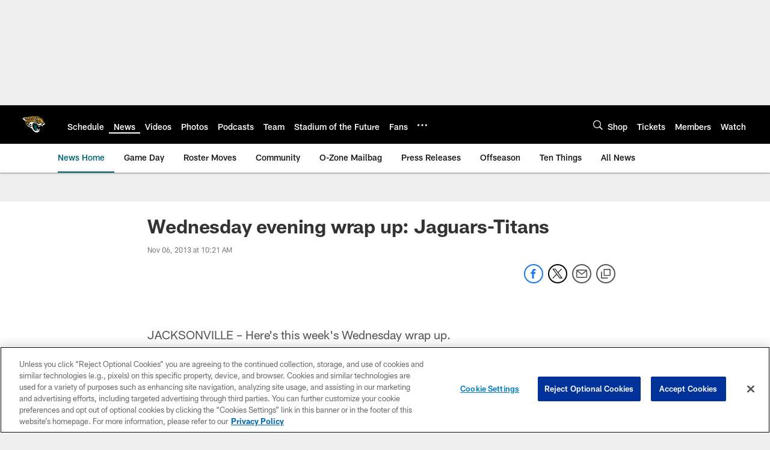

--- FILE ---
content_type: text/html; charset=utf-8
request_url: https://www.google.com/recaptcha/api2/aframe
body_size: 267
content:
<!DOCTYPE HTML><html><head><meta http-equiv="content-type" content="text/html; charset=UTF-8"></head><body><script nonce="2nbMb0fHDpIkNRaOr6Oh-w">/** Anti-fraud and anti-abuse applications only. See google.com/recaptcha */ try{var clients={'sodar':'https://pagead2.googlesyndication.com/pagead/sodar?'};window.addEventListener("message",function(a){try{if(a.source===window.parent){var b=JSON.parse(a.data);var c=clients[b['id']];if(c){var d=document.createElement('img');d.src=c+b['params']+'&rc='+(localStorage.getItem("rc::a")?sessionStorage.getItem("rc::b"):"");window.document.body.appendChild(d);sessionStorage.setItem("rc::e",parseInt(sessionStorage.getItem("rc::e")||0)+1);localStorage.setItem("rc::h",'1768836463339');}}}catch(b){}});window.parent.postMessage("_grecaptcha_ready", "*");}catch(b){}</script></body></html>

--- FILE ---
content_type: text/javascript; charset=utf-8
request_url: https://auth-id.jaguars.com/accounts.webSdkBootstrap?apiKey=4_djXtkbtm_f3iTz5mq44Gpg&pageURL=https%3A%2F%2Fwww.jaguars.com%2Fnews%2Fwednesday-evening-wrap-up-jaguars-titans-11754704&sdk=js_latest&sdkBuild=18435&format=json
body_size: 416
content:
{
  "callId": "019bd6de70e17890a25b3e51519ca4f2",
  "errorCode": 0,
  "apiVersion": 2,
  "statusCode": 200,
  "statusReason": "OK",
  "time": "2026-01-19T15:27:40.904Z",
  "hasGmid": "ver4"
}